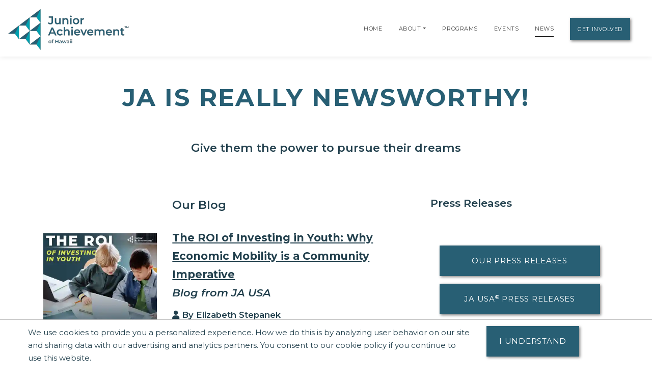

--- FILE ---
content_type: text/html;charset=UTF-8
request_url: https://hawaii.ja.org/news/index
body_size: 14847
content:
<!DOCTYPE html>

<script>console.log("language id: 1");</script>
    <html lang="en">

<!-- Begin Test Landing Page with additional Right Column -->       
    <!--[if lt IE 7]>      <html class="no-js lt-ie9 lt-ie8 lt-ie7"> <![endif]-->
<!--[if IE 7]>         <html class="no-js lt-ie9 lt-ie8"> <![endif]-->
<!--[if IE 8]>         <html class="no-js lt-ie9"> <![endif]-->
<!--[if gt IE 8]><!--> <html class="no-js"> <!--<![endif]-->
  
  
    
    
    
 <head>
  



<title>JA Is Really Newsworthy! | Junior Achievement of Hawaii</title>
<!--
<meta name="viewport" content="width=device-width, initial-scale=1.0">
<meta content="initial-scale=1, maximum-scale=1, width=device-width" name="viewport" />
-->
<meta charset="UTF-8">
<meta name="theme-color" content="#285F74"/>
  <meta name="title" content="JA Is Really Newsworthy! | Junior Achievement of Hawaii">

<meta name="application-name" content="dotCMS dotcms.com">



<meta name="lastModifiedDate" content="2019-10-03 20:28:03.0">
<meta name="viewport" content="width=device-width, initial-scale=1.0">

<meta content="" property="fb:profile_id">

<!--<meta http-equiv="Cache-Control" content="no-cache, no-store, must-revalidate" />
<meta http-equiv="Pragma" content="no-cache" />
<meta http-equiv="Expires" content="0" /> -->
<meta http-equiv = "content-language" content = "en">
<meta name="p:domain_verify" content="ae50ef2b85d4460785bac1c0bd603417"/>
<meta name="google-site-verification" content="xPEa53xx_3NUsXTv1tGL8VqyOvyl3lg0eznL0BF9IRg" />



<!-- OG Tags --> 
<!-- replace with correct logo path -->
<!--<meta property="og:image" content="" />-->
<meta content="en_US" property="og:locale">
<meta content="Junior Achievement of Hawaii" property="og:site_name"> 


    <meta name="description" content="Stay updated with thought leadership, industry trends, and JA media news. Discover how Junior Achievement of Hawaii is a thought leader in the k-12 life-preparation industry!">
    <meta name="keywords" content="">
    <meta property="og:image" content="https://hawaii.ja.org/contentAsset/image/a0b9b905-94d0-460e-959b-5dce85d4f2a5/hostThumbnail/filter/Resize/resize_w/400"/>
    <meta property="og:url" content="https://hawaii.ja.org/news/index" />
          <meta property="og:title"            content="JA Is Really Newsworthy! | Junior Achievement of Hawaii" />
    <meta property="og:type"             content="website" />
<meta property="og:description"      content="Stay updated with thought leadership, industry trends, and JA media news. Discover how Junior Achievement of Hawaii is a thought leader in the k-12 life-preparation industry!" />
<meta name="author"                  content="Junior Achievement of Hawaii" />
<!-- /OG Tags-->


    <!-- Google Analytics: Set your site's ID in the host verable. -->


    
<!-- Google Analytics -->
<script>
window.ga=window.ga||function(){(ga.q=ga.q||[]).push(arguments)};ga.l=+new Date;
ga('create', 'UA-42537507-6', 'auto');
ga('send', 'pageview');
</script>
<script async src='https://www.google-analytics.com/analytics.js'></script>
<!-- End Google Analytics -->

<!-- Clarity Code -->

<!-- Global site tag (gtag.js) - Google Analytics -->
<script async src="https://www.googletagmanager.com/gtag/js?id=G-GMTEH6KY8P"></script>
<script>
  window.dataLayer = window.dataLayer || [];
  function gtag(){window.dataLayer.push(arguments);}
  gtag('js', new Date());

  gtag('config', 'G-GMTEH6KY8P');
</script>





<link rel="shortcut icon" rel="preload" href="https://global.ja.org/application/themes/ja-2022/images/favicon.ico" type="image/x-icon">

<link rel="stylesheet" rel="preload" href="https://fonts.googleapis.com/css2?family=Montserrat:ital,wght@0,100;0,200;0,300;0,400;0,500;0,600;0,700;0,800;0,900;1,100;1,200;1,300;1,400;1,500;1,600;1,700;1,800;1,900&display=swap">
<link rel="stylesheet" rel="preload" href="https://fonts.googleapis.com/css?family=Open+Sans:300italic,400italic,600italic,700italic,800italic,400,300,600,700,800&display=swap"> 


<link rel="stylesheet" rel="preload" href="https://global.ja.org/application/themes/ja-2022/css/animate.min.css">
<link rel="stylesheet" rel="preload" href="https://global.ja.org/application/themes/ja-2022/css/font-awesome.min.css">
<link rel="stylesheet" rel="preload" href="https://global.ja.org/application/themes/ja-2022/css/bootstrap.min.css">
<link rel="stylesheet" rel="preload" href="https://global.ja.org/application/themes/ja-2022/css/main.css">


<!-- Load jQuery from Google CDN -->
<!--<script src="https://global.ja.org/application/themes/ja-2022/js/font-awesome.min.js"></script>-->
<script src="https://global.ja.org/application/themes/ja-2022/js/jquery-3.6.0.min.js"></script>

<script src="https://global.ja.org/application/themes/ja-2022/js/bootstrap.min.js"></script>
<script src="https://global.ja.org/application/themes/ja-2022/js/ical.js"></script>
<script src="https://global.ja.org/application/themes/ja-2022/js/cookie.js"></script>
<script src="https://global.ja.org/application/themes/ja-2022/js/jquery.inview.min.js"></script>

        
    <!-- MAIN SCRIPT
    ================================= -->
    <script src="https://global.ja.org/application/themes/ja-2022/js/script.js"></script>














<!-- Google Tag Manager -->
<script>
(function(w,d,s,l,i){w[l]=w[l]||[];w[l].push({'gtm.start':
new Date().getTime(),event:'gtm.js'});var f=d.getElementsByTagName(s)[0],
j=d.createElement(s),dl=l!='dataLayer'?'&l='+l:'';j.async=true;j.src=
'https://www.googletagmanager.com/gtm.js?id='+i+dl;f.parentNode.insertBefore(j,f);
})(window,document,'script','dataLayer','GTM-5PN55C2');
</script>
<!-- End Google Tag Manager -->


  
 </head>
 <body>
  <div id="resp-template" name="globalContainer">
   <div id="hd-template">
    <a class="skipNav" href="#main" tabindex="0"/>Skip Navigation</a>

          

<style>
.skipNav {
  position:absolute;
  top:-1000px;
  padding:10px 50px;
  font-size:24px;
  background:black;
  color:white !important;
}
.skipNav:focus,
.skipNav:hover,
.skipNav:active {
  top:0;
  left:0; 
  z-index:999999;
}  
</style>      


<nav class="navbar navbar-expand-lg navbar-light fixed-top">
            <a class="navbar-brand" href="https://hawaii.ja.org" style="padding-top: .5125rem;" title="Go to home page for Junior Achievement of Hawaii">
              <script>
                $(document).ready(function() {
                  var logoWidth = $("#navbar-logo").width();
                  $("#navbar-logo").attr("width",logoWidth);
                });
              </script>
              <img id="navbar-logo" src="/contentAsset/image/a0b9b905-94d0-460e-959b-5dce85d4f2a5/hostThumbnail/filter/Resize/resize_h/80" height="80px" alt="Junior Achievement of Hawaii logo"/>
            </a>
        <button class="navbar-toggler" type="button" data-toggle="collapse" data-target="#navbarNavDropdown"
            aria-controls="navbarNavDropdown" aria-expanded="false" aria-label="Show the Navigation for reduced monitor size">
            <span class="navbar-toggler-icon"></span>
        </button>
        <!-- get pages from top nav -->        
    <span class="sr-only">Page Navigation:</span>
                <div class="collapse navbar-collapse" id="navbarNavDropdown">
        <ul class="navbar-nav ml-auto">

                       <li class="nav-item"><a class="nav-link" title="Go to Home page" href="/index">Home</a></li>
                    
                    
                    
                              
                    

                                                                                                                                                                                                                                                                                                                                                                                                                                                                                                                                                                                                                                                                                                                                                                                                                                                                                                                                                                                                                                                                                                                                                                                                                                                                                                                                                                                                                                                                                                                                                                                                                                                                                                                                                                                                                                                                                                                                                                                                                                                                                                                                                                                                                                                                                                                                                                                                                                                                                                                                                                                                                                                                                                                                                                                                                                                                                                                                                                                                                                                                                                                                                                                                                                                                                                                                                                                                                                                                                                                                                                                                                                                                                                                                                                                                                                                                                                                                                                                                                                                                                                                                                                                                                                                                                                                                                                                                                                                                                                                                                                                                                                                                                                                                                                                                                                                                                                                                                                                                                                                                                                                                                                                                                                                                                                                                                                                                                                                                                                                                                                                                                                                                                                                                                                                                                                                                                                                                                                                                                                                                                                                                                                                                                                                                                                                                                                                                                                                                                                                                                                                                                                                                                                                                                                                                                                                                                                                                                                                                                                                                                                                                                                                                                                                                                                                                                                                                                                                                                                                                                                                                                                                                                                                                                                                                                                                                                                                                                                                                                                                                                                                                                                                                                                                                                                                                                                                                                                                                                                                                                                                                                                                                                                                                                                                                                                                                                                                                                                                                                                                                                                                                                                                                                                                                                                                                                                                                                                                                                                                                                                                                                                                                                                                                                                                                                                                                                                                                                                                                                                                                                                                                                                                                                                                                                                                                                                                                                                                                                                                                                                                                                                                                                                                                                                                                                                                                                                                                                                                                                                                                                                                                                                                                                                                                                                                                                                                                                                                                                                                                                                                                                                                                                                                                                                                                                                                                                                                                                                                                                                                                                                                                                                                                                                                                                                                                                                                                                                                                                                                                                                                                                                                                                                                                                                                                                                                                                                                                                                                                                                                                                                                                                                                                                                                                
          
                    
                    
          <!-- if children -->
          
                                        
                                        
                              
                                                              
                                        
                                        
          
                    
          
          <li id="navabout" class="nav-item dropdown"> 
            <!-- parent menu --> 
            <a class="nav-link" title="Go to About page" aria-haspopup="true" href="/about/index">About</a> 
                        <a class="nav-link dropdown-toggle" title="Expand the menu to show related About pages" href="/about/index" id="AboutDropdown" role="button" data-toggle="dropdown" aria-haspopup="true" aria-expanded="false"></a>
            <div class="dropdown-menu"> 
                                                                      
                                                                                                                                            
              <!-- leadership size is: 1 -->
                              <a class="dropdown-item" title="Go to Leadership page" href="/about/leadership">Leadership</a> 
                                            <a class="dropdown-item" title="Go to Staff page" href="/about/staff">Staff</a> 
                            <!-- board size is: 20 -->
                              <a class="dropdown-item" title="Go to Board page" href="/about/board">Boards</a> 
                                            <a class="dropdown-item" title="Go to our laureate listing page" href="/about/our-laureates">Our Laureates</a> 
                                                                                                                                    <a class="dropdown-item" title="Go to our DEI Statement page" href="/our-commitment/our-commitment-to-diversity-equity-and-inclusion">DEI Statement</a>
                                            </div>
                        </li>
          <!-- if children -->
          <li id="navprograms" class="nav-item"> 
            <!-- parent menu --> 
            <a class="nav-link" title="Go to Programs page" href="/programs/index">Programs</a>
          </li>
          
            
                        
                                  
          
                                                            
                                                                                      
                                                                                         
                                                                                      
                                                                                         
                                                                                      
                                                                 

                  <!-- if children -->
          <li id="navevents" class="nav-item dropdown"> 
            <!-- parent menu --> 
            <a class="nav-link" title="Go to Events page" href="/events/index">Events</a>
                          </li>
          <!-- if children -->

                    
                                                                                                                                                                                                                                                                                                                                                                                                                                                                                                                                                                                                                                                                                                                                                                                                                                                                                                                                                                                                                                                                                                                                                                                                                                                                                                                                                                                                                                                                                                                                                                                          
          <li id="navnews" class="nav-item dropdown"> 
            <!-- parent menu --> 
            
            <a class="nav-link" title="Go to News page" href="/news/index">News</a>
            <div class="dropdown-menu"> </div>
          </li>
          <!-- if children -->
                    
          <!-- if children -->
          <li class="nav-item dropdown"> 
            <!-- parent menu --> 
                          <a class="nav-link btn btn-primary external" title="Go to Get Involved page" href="/get-involved/index">Get Involved</a>
                        <div class="dropdown-menu"> </div>
          </li>
          <!-- if children --> 
          <!-- if no children -->
        </ul>
        </div>

    <span class="sr-only">End of page navigation.</span>

    </nav>

     <!-- end of dotcache -->

        
    
<script type="application/ld+json">
    {
      "@context": "https://schema.org",
      "@type": "Organization",
      "name": "Junior Achievement of Hawaii",
      "url": "https://hawaii.ja.org",
      "logo": "https://hawaii.ja.org/contentAsset/image/a0b9b905-94d0-460e-959b-5dce85d4f2a5/hostThumbnail/filter/Resize/resize_h/112"
    }
</script>

<script>
$(".skipNav").keypress(function(e) {
  if(e.which == "13" || e.which == "32") { //enter or space keys
    $("main a").first().focus();
  }
  console.log(e.which);
});
</script>

<script>
var path = window.location.pathname;

if(path.startsWith("/about")) {
  $("#navabout").addClass("active");
}
if(path.startsWith("/programs")) {
  $("#navprograms").addClass("active");
}
if(path.startsWith("/events")) {
  $("#navevents").addClass("active"); 
}
if(path.startsWith("/news")) {
  $("#navnews").addClass("active");
}
</script>   </div>
   <main id="main">
   <div id="bd-template">
    <div id="yui-main-template">
        <script>console.log("request uri: /news/index");</script>
                <div class="container mb-3">
           <h1 class="page-heading text-center">JA Is Really Newsworthy!</h1>
                        <h2 class="text-center">Give them the power to pursue their dreams</h2>
                              </div> 
                
        

     <div class="yui-b-template" id="splitBody0">
           </div>
     
     <section class="section">
         <div class="container">
          <div class="row">
           <div class="col-md-8">
            




<!-- determine category from the url -->


                                                                                                                                                                                                                                                                                                                                                                                                                                                                                                                                                



<!--<section class="section" style="padding-top:0">-->




<script>

console.log("parent identifier: ");

</script>


<div class="row">
    <div class="col-xs-12 col-md-4"></div>
    <div class="col-xs-12 col-md-8">
      <h2>Our Blog</h2>
    </div>
</div>

   <div class="row article">
        <div class="col-xs-12 col-md-4">
                                 
                                                         <img loading="lazy" alt="ROI of Investing in Youth" src="/dA/b55ccae625/400w/20q">
                                     
                                        <div class="article-header" style="background-image: url('/contentAsset/image/b55ccae625c17e1a6a665eb45b7fd9b3/blogImage/filter/Resize,Jpeg/resize_w/400/jpeg_q/20')"></div>
                           </div>
        <div class="col-xs-12 col-md-8"> 
                                                        <h3>
                                                                                                   <a href="https://jausa.ja.org/news/blog/the-roi-of-investing-in-youth-why-economic-mobility-is-a-community-imperative" target="_blank" title="Read our blog titled: The ROI of Investing in Youth: Why Economic Mobility is a Community Imperative on website JA USA (Opens new window)">The ROI of Investing in Youth: Why Economic Mobility is a Community Imperative</a><br/><em>Blog from JA USA</em>
                                                                                            </h3>
                                            <h4 class="mb-0"><i class="fas fa-user"></i>&nbsp;By Elizabeth Stepanek</h4>
                                                                                        <div class="entry-date"><i class="fas fa-calendar-alt"></i>&nbsp;Thursday, 13 Nov 2025</div>
                                            <h4 class="small">Corporate Responsibility</h4>
                                            

                                                                                        

                                            <p>When we talk about “return on investment,” our minds often jump to balance sheets, bottom lines, and quarterly reports. But what if the greatest ROI isn’t financial in the short term but social, economic, and generational in the long...</p>
                                        </div>
   </div>

     <div class="row article">
        <div class="col-xs-12 col-md-4">
                                 
                                                         <img loading="lazy" alt="The Future of Work" src="/dA/78f8e813cd/400w/20q">
                                     
                                        <div class="article-header" style="background-image: url('/contentAsset/image/78f8e813cdf5aeb1224d8cce706ce066/blogImage/filter/Resize,Jpeg/resize_w/400/jpeg_q/20')"></div>
                           </div>
        <div class="col-xs-12 col-md-8"> 
                                                        <h3>
                                                                                                   <a href="https://jausa.ja.org/news/blog/gen-z-s-career-confidence-vs-future-challenges-what-today-s-teens-really-think-about-work-ai-and-education" target="_blank" title="Read our blog titled: Gen Z's Career Confidence vs. Future Challenges: What Today’s Teens Really Think About Work, AI, and Education on website JA USA (Opens new window)">Gen Z's Career Confidence vs. Future Challenges: What Today’s Teens Really Think About Work, AI, and Education</a><br/><em>Blog from JA USA</em>
                                                                                            </h3>
                                            <h4 class="mb-0"><i class="fas fa-user"></i>&nbsp;By Elizabeth Stepanek</h4>
                                                                                        <div class="entry-date"><i class="fas fa-calendar-alt"></i>&nbsp;Monday, 29 Sep 2025</div>
                                            <h4 class="small">Work Readiness</h4>
                                            

                                                                                        

                                            <p>As American teens stand on the brink of adulthood, they're navigating a rapidly changing world — one shaped by artificial intelligence, shifting views on higher education, and increasing financial pressure. But according to new research from Junior Achievement USA and Citizens, despite these mounting challenges, today’s teens are still remarkably optimistic about the...</p>
                                        </div>
   </div>

     <div class="row article">
        <div class="col-xs-12 col-md-4">
                                 
                                                         <img loading="lazy" alt="Students with Teacher" src="/dA/fb311e5d7d/400w/20q">
                                     
                                        <div class="article-header" style="background-image: url('/contentAsset/image/fb311e5d7dab648cc8e1005a4c581ca8/blogImage/filter/Resize,Jpeg/resize_w/400/jpeg_q/20')"></div>
                           </div>
        <div class="col-xs-12 col-md-8"> 
                                                        <h3>
                                                                                                   <a href="https://jausa.ja.org/news/blog/students-are-asking-why-are-we-learning-this-and-that-s-a-good-thing" target="_blank" title="Read our blog titled: Students Are Asking: “Why Are We Learning This?”— And That’s a Good Thing on website JA USA (Opens new window)">Students Are Asking: “Why Are We Learning This?”— And That’s a Good Thing</a><br/><em>Blog from JA USA</em>
                                                                                            </h3>
                                            <h4 class="mb-0"><i class="fas fa-user"></i>&nbsp;By Elizabeth Stepanek</h4>
                                                                                        <div class="entry-date"><i class="fas fa-calendar-alt"></i>&nbsp;Thursday, 21 Aug 2025</div>
                                            <h4 class="small">Corporate Responsibility</h4>
                                            

                                                                                        

                                            <p>If you've spent time in a classroom recently, you've probably heard a student ask: <BR>
“Why are we learning this?” <BR>
<BR>
At first, it might sound like defiance or disinterest. But in reality, it’s one of the most important questions a student can ask—because it signals a desire for meaning, relevance, and connection. And in today’s world, those elements are essential to authentic learning. <BR>
<BR>
The good...</p>
                                        </div>
   </div>

     <div class="row article">
        <div class="col-xs-12 col-md-4">
                                 
                                                         <img loading="lazy" alt="Back to School Survey" src="/dA/b164e7445f/400w/20q">
                                     
                                        <div class="article-header" style="background-image: url('/contentAsset/image/b164e7445fed1b54deff7fd77a2730f8/blogImage/filter/Resize,Jpeg/resize_w/400/jpeg_q/20')"></div>
                           </div>
        <div class="col-xs-12 col-md-8"> 
                                                        <h3>
                                                                                                   <a href="https://jausa.ja.org/news/blog/back-to-school-are-teens-being-left-behind-on-ai" target="_blank" title="Read our blog titled: Back to School:  Are Teens Being Left Behind on AI? on website JA USA (Opens new window)">Back to School:  Are Teens Being Left Behind on AI?</a><br/><em>Blog from JA USA</em>
                                                                                            </h3>
                                            <h4 class="mb-0"><i class="fas fa-user"></i>&nbsp;By Elizabeth Stepanek</h4>
                                                                                        <div class="entry-date"><i class="fas fa-calendar-alt"></i>&nbsp;Tuesday, 12 Aug 2025</div>
                                            <h4 class="small">Corporate Responsibility</h4>
                                            

                                                                                        

                                            <p>As students head back to the classroom this fall, new insights from Junior Achievement reveal a growing disconnect between the skills today’s teens need and what they’re learning in school. In a recent national survey conducted by Big Village for Junior Achievement, 64% of teens (ages 13–17) said they are not using AI as a learning tool at school. This comes at a time when AI is rapidly reshaping...</p>
                                        </div>
   </div>

     <div class="row article">
        <div class="col-xs-12 col-md-4">
                                 
                                                         <img loading="lazy" alt="Kid's Learning" src="/dA/5caa2f5c80/400w/20q">
                                     
                                        <div class="article-header" style="background-image: url('/contentAsset/image/5caa2f5c80040178607ee657ee2ff11e/blogImage/filter/Resize,Jpeg/resize_w/400/jpeg_q/20')"></div>
                           </div>
        <div class="col-xs-12 col-md-8"> 
                                                        <h3>
                                                                                                   <a href="https://jausa.ja.org/news/blog/unlocking-the-power-of-experiential-learning-preparing-students-for-the-future-of-work" target="_blank" title="Read our blog titled: Unlocking the Power of Experiential Learning: Preparing Students for the Future of Work on website JA USA (Opens new window)">Unlocking the Power of Experiential Learning: Preparing Students for the Future of Work</a><br/><em>Blog from JA USA</em>
                                                                                            </h3>
                                            <h4 class="mb-0"><i class="fas fa-user"></i>&nbsp;By Elizabeth Stepanek</h4>
                                                                                        <div class="entry-date"><i class="fas fa-calendar-alt"></i>&nbsp;Thursday, 07 Aug 2025</div>
                                            <h4 class="small">Work Readiness</h4>
                                            

                                                                                        

                                            <p>In today’s rapidly evolving workforce, traditional classroom instruction alone is no longer enough. Employers increasingly seek individuals with not just technical knowledge, but also adaptability, critical thinking, collaboration, and real-world problem-solving skills. This is where experiential learning steps in, and why Junior Achievement (JA) plays a vital role in reshaping how young people...</p>
                                        </div>
   </div>

     <div class="row article">
        <div class="col-xs-12 col-md-4">
                                 
                                                         <img loading="lazy" alt="JA Workforce Student" src="/dA/74bdc203d5/400w/20q">
                                     
                                        <div class="article-header" style="background-image: url('/contentAsset/image/74bdc203d5c304fa7d8c22fff123311a/blogImage/filter/Resize,Jpeg/resize_w/400/jpeg_q/20')"></div>
                           </div>
        <div class="col-xs-12 col-md-8"> 
                                                        <h3>
                                                                                                   <a href="https://jausa.ja.org/news/blog/ja-workforce-with-state-farm" target="_blank" title="Read our blog titled: JA Workforce with State Farm on website JA USA (Opens new window)">JA Workforce with State Farm</a><br/><em>Blog from JA USA</em>
                                                                                            </h3>
                                            <h4 class="mb-0"><i class="fas fa-user"></i>&nbsp;By Elizabeth Stepanek</h4>
                                                                                        <div class="entry-date"><i class="fas fa-calendar-alt"></i>&nbsp;Monday, 14 Jul 2025</div>
                                            <h4 class="small">Work Readiness</h4>
                                            

                                                                                        

                                            <p>Starting a career can be daunting, especially when faced with crucial decisions and additional challenges such as growing up in foster care, single parenting, or other significant life hurdles. In these situations, support becomes even more...</p>
                                        </div>
   </div>

     <div class="row article">
        <div class="col-xs-12 col-md-4">
                                 
                                                         <img loading="lazy" alt="Future Bound Stock Mkt Challenge" src="/dA/147637d86f/400w/20q">
                                     
                                        <div class="article-header" style="background-image: url('/contentAsset/image/147637d86fd98e1c5253085b628ced44/blogImage/filter/Resize,Jpeg/resize_w/400/jpeg_q/20')"></div>
                           </div>
        <div class="col-xs-12 col-md-8"> 
                                                        <h3>
                                                                                                   <a href="https://jausa.ja.org/news/blog/2025-future-bound-by-junior-achievement" target="_blank" title="Read our blog titled: 2025 Future Bound by Junior Achievement on website JA USA (Opens new window)">2025 Future Bound by Junior Achievement</a><br/><em>Blog from JA USA</em>
                                                                                            </h3>
                                            <h4 class="mb-0"><i class="fas fa-user"></i>&nbsp;By Elizabeth Stepanek</h4>
                                                                                        <div class="entry-date"><i class="fas fa-calendar-alt"></i>&nbsp;Wednesday, 18 Jun 2025</div>
                                            <h4 class="small">Entrepreneurship</h4>
                                            

                                                                                        

                                            <p>From June 8–11, the brightest young minds in entrepreneurship gathered in Atlanta, Georgia, for the inaugural Future BoundTM by Junior Achievement. This dynamic event brought together high school students from across the United States to showcase their innovative projects, demonstrate business acumen, and compete for national recognition for their outstanding achievements. A true celebration of...</p>
                                        </div>
   </div>

     <div class="row article">
        <div class="col-xs-12 col-md-4">
                                 
                                                         <img loading="lazy" alt="JA Students using computer for lessons" src="/dA/45421f19d9/400w/20q">
                                     
                                        <div class="article-header" style="background-image: url('/contentAsset/image/45421f19d97ca296e6a66797c61a1835/blogImage/filter/Resize,Jpeg/resize_w/400/jpeg_q/20')"></div>
                           </div>
        <div class="col-xs-12 col-md-8"> 
                                                        <h3>
                                                                                                   <a href="https://jausa.ja.org/news/blog/top-5-skills-every-young-entrepreneur-should-build-now" target="_blank" title="Read our blog titled: Top 5 Skills Every Young Entrepreneur Should Build Now on website JA USA (Opens new window)">Top 5 Skills Every Young Entrepreneur Should Build Now</a><br/><em>Blog from JA USA</em>
                                                                                            </h3>
                                            <h4 class="mb-0"><i class="fas fa-user"></i>&nbsp;By Elizabeth Stepanek</h4>
                                                                                        <div class="entry-date"><i class="fas fa-calendar-alt"></i>&nbsp;Monday, 12 May 2025</div>
                                            <h4 class="small">Entrepreneurship</h4>
                                            

                                                                                        

                                            <p>Whether you're dreaming of starting your own business or just want to think more like a boss, building the right skill set is key. From navigating challenges to managing money, the most successful entrepreneurs are constantly learning, adapting, and...</p>
                                        </div>
   </div>

     <div class="row article">
        <div class="col-xs-12 col-md-4">
                                 
                                                         <img loading="lazy" alt="Teacher and student for financial literacy month" src="/dA/f7219a2d0a/400w/20q">
                                     
                                        <div class="article-header" style="background-image: url('/contentAsset/image/f7219a2d0a245c960ed93ab3fc238c00/blogImage/filter/Resize,Jpeg/resize_w/400/jpeg_q/20')"></div>
                           </div>
        <div class="col-xs-12 col-md-8"> 
                                                        <h3>
                                                                                                   <a href="https://jausa.ja.org/news/blog/building-a-strong-financial-foundation-equipping-teens-for-a-brighter-tomorrow" target="_blank" title="Read our blog titled: Building a Strong Financial Foundation: Equipping Teens for a Brighter Tomorrow on website JA USA (Opens new window)">Building a Strong Financial Foundation: Equipping Teens for a Brighter Tomorrow</a><br/><em>Blog from JA USA</em>
                                                                                            </h3>
                                            <h4 class="mb-0"><i class="fas fa-user"></i>&nbsp;By Elizabeth Stepanek</h4>
                                                                                        <div class="entry-date"><i class="fas fa-calendar-alt"></i>&nbsp;Wednesday, 16 Apr 2025</div>
                                            <h4 class="small">Financial Literacy</h4>
                                            

                                                                                        

                                            <p>In honor of Financial Literacy Month, we explore the challenges teens face in today’s fast-paced and ever-changing world and emphasize the vital role financial education plays in shaping a more secure and promising...</p>
                                        </div>
   </div>

     <div class="row article">
        <div class="col-xs-12 col-md-4">
                                 
                                                         <img loading="lazy" alt="A volunteer helping two students in the classroom." src="/dA/6f8bc30e99/400w/20q">
                                     
                                        <div class="article-header" style="background-image: url('/contentAsset/image/6f8bc30e99a745fd4156c33a8eab5396/blogImage/filter/Resize,Jpeg/resize_w/400/jpeg_q/20')"></div>
                           </div>
        <div class="col-xs-12 col-md-8"> 
                                                        <h3>
                                                                                                   <a href="https://jausa.ja.org/news/blog/teens-want-financial-literacy-education-but-many-schools-don-t-offer-it" target="_blank" title="Read our blog titled: Teens Want Financial Literacy Education, But Many Schools Don’t Offer It on website JA USA (Opens new window)">Teens Want Financial Literacy Education, But Many Schools Don’t Offer It</a><br/><em>Blog from JA USA</em>
                                                                                            </h3>
                                            <h4 class="mb-0"><i class="fas fa-user"></i>&nbsp;By Kelsey Matzinger</h4>
                                                                                        <div class="entry-date"><i class="fas fa-calendar-alt"></i>&nbsp;Tuesday, 06 Aug 2024</div>
                                            <h4 class="small">Financial Literacy</h4>
                                            

                                                                                        

                                            <p>While the demand for financial literacy education is high among teens, the availability of such courses is disappointingly low. Junior Achievement continues to bridge this gap by offering comprehensive programs that equip students with essential life...</p>
                                        </div>
   </div>

   <!-- end for loop -->
 <!-- end the isCategory if -->




 <!-- end the isCategory if -->



<style>
.paginationLink {
  margin:0 2px;
}
</style>

<div style="text-align:right;">
    <br/><br/>
    <p style="margin-bottom:0;">Page 1 of 5 (44 results)</p>
                        1
          <a class="paginationLink" title="Page 2" href="/news/index?page=2">2</a>
              <a class="paginationLink" title="Page 3" href="/news/index?page=3">3</a>
              <a class="paginationLink" title="Page 4" href="/news/index?page=4">4</a>
              <a class="paginationLink" title="Page 5" href="/news/index?page=5">5</a>
              <a class="paginationLink" title="Page 5" href="/news/index?page=5">>></a>
    </div>
<!-- </section> -->           </div>
           <div class="col-md-4">
            <!-- check for parent offices -->



  

  

  

  

  

  

  

  

  

  

  

  

  

  

  

  

  

  

  

  

  

  

  

  

  

  

  

  

  

  

  

  

  

  

  

  

  

  

  

  

  

  

  

  

  

  

  

  

  

  

  

  

  

  

  

  

  

  

  

  

  

  

  

  

  

  

  

  

  

  

  

  

  

  

  

  

  

  

  

  

  

  

  

  

  

  

  

  

  

  

  

  

  

  

  

  

  

  

  

  

  

  

  

  

  

  

  

  

  

  

  

  

  

  

  

  

  

  

  

  

  

  

  

  

  

  

  

  

  

  

  

  

  

  

  

  

  

  

  

  

  

  

  

  

  

  

  

  

  

  

  

  

  

  

  

  

  

  

  

  

  

  

  
    
  

  

  

  

  

  

  

  

  

  

  

  

  

  

  

  

  

  

  

  

  

  

  

  

  

  

  

  

  

  

  

  

  

  

  

  

  

  

  

  

  

  

  

  

  

  

  

  

  

  

  

  

  

  

  

  

  

  

  

  

  

  

  

  

  

  

  

  

  

  

  

  

  

  

  

  

  

  

  

  

  

  

  

  

  

  

  

  

  

  

  

  

  

  

  

  

  

  

  

  

  

  

  

  

  

  

  

  

  

  

  

  

  

  

  

  

  

  

  

  

  

  

  

  

  

  

  

  

  

  

  

  

  

  

  

  

  

  

  

  

  

  

  

  

  

  

  

  

  

  

  

  

  

  

  

  

  

  

  

  

  

  

  

  

  

  

  

  

  

  

  

  

  

  

  

  

  

  

  

  

  

  

  

  

  

  

  

  

  

  

  

  

  

  

  

  

  

  

  

  

  

  

  

  

  

  

  

  

  

  

  

  

  

  

  

  

  

  

  

  

<!-- check for press releases -->



  <h3>Press Releases</h3> 
  <p class="hero-buttons text-center"> 
      <a class="btn btn-lg btn-primary" href="/news/press-releases" style="width:90%">Our Press Releases</a>
        <a class="btn btn-lg btn-primary" target="_blank" title="Go to JA USA press releases (Opens new window)" href="https://www.juniorachievement.org/web/ja-usa/press-releases" style="width:90%">JA USA<sup>®</sup> Press Releases</a>
  </p> <br>

<!-- check for critical issues -->
<h3>Thought Leadership Content</h3> 
<p class="hero-buttons text-center"> 
<a class="btn btn-lg btn-primary" href="/news/critical-issues" style="width:90%">JA USA<sup>®</sup> Thought Leadership Content</a>
</p> <br>


<!-- check for newsletters -->


<!-- check for stories -->



<!-- check for facebook connection -->


      
    
    
    
      
    
<div id="fb-root">
	&nbsp;</div>
<script>(function(d, s, id) {
	  var js, fjs = d.getElementsByTagName(s)[0];
	  if (d.getElementById(id)) return;
	  js = d.createElement(s); js.id = id;
	  js.src = 'https://connect.facebook.net/en_US/sdk.js#xfbml=1&version=v3.1';
	  fjs.parentNode.insertBefore(js, fjs);
	}(document, 'script', 'facebook-jssdk'));</script>



 <h3>Facebook</h3>
 <div class="fb-page" data-adapt-container-width="true" data-height="900" data-hide-cover="false" data-href="https://www.facebook.com/JAHawaii/" data-show-facepile="true" data-small-header="false" data-tabs="timeline">
	<blockquote cite="https://www.facebook.com/JAHawaii/" class="fb-xfbml-parse-ignore">
		<a href="https://www.facebook.com/JAHawaii/">Junior Achievement of Hawaii Facebook Page</a></blockquote>
 </div>

<!-- check for twitter connection -->
<!-- <h3>Twitter</h3>
 <p>
	<a class="twitter-timeline" data-tweet-limit="4" href="https://twitter.com/JA_Hawaii">Tweets about Junior Achievement of Hawaii</a> <script>!function (d, s, id) { var js, fjs = d.getElementsByTagName(s)[0], p = /^http:/.test(d.location) ? 'http' : 'https'; if (!d.getElementById(id)) { js = d.createElement(s); js.id = id; js.src = p + "://platform.twitter.com/widgets.js"; fjs.parentNode.insertBefore(js, fjs); } }(document, "script", "twitter-wjs");</script>
 </p>
-->           </div>
          </div>
         </div>
     </section>

     </div>
     
     
    </div>
   </div>
</main>

   <div id="ft-template">
       <!-- Start testimonial-slider -->



   
       
       
       
       
       
       
       
     
     
       
       
       
       
       
     
     
       
       
       
       
     
       
  
<section class="testimonial-slider-section section" id="testimonial-slider" style="background-color:#222;color:#ccc;">
        <div class="section-background">
                <div class="section-background-image" data-stellar-ratio="0.4">
                    <!--<img alt="" src="https://global.ja.org/application/themes/ja-2016-flat/images/backgrounds/testimonial-slider-ja.jpg" style="opacity: 0.15;" />-->
                    </div>
            </div>

        <div id="donorScroll" class="carousel slide" data-ride="carousel"  style="background-color:#fff;padding:5em;"> 

        <div class="carousel-inner"> 
                                                                                    <div class="carousel-item text-center active">
                                                <div class="row">
                                            <div class="col-md-2">
                                <a href="/donor/our-supporters" title="Learn more about how 1 Clarence T.C. Ching Foundation supports us">
                                <img loading="lazy" alt="1 Clarence T.C. Ching Foundation" class="img-responsive sponsorImage" src="/contentAsset/image/73cdfcbd1933793ab30bf51ffaf56a95/sponsorLogoColor/filter/Thumbnail,Jpeg/thumbnail_w/247/thumbnail_h/82/thumbnail_bg/255255255/jpeg_q/70" width="247" height="82"/></a>
                            </div>

                                                                                <div class="col-md-2">
                                <a href="/donor/our-supporters" title="Learn more about how 6 Pillars Marketing supports us">
                                <img loading="lazy" alt="6 Pillars Marketing" class="img-responsive sponsorImage" src="/contentAsset/image/e015908b09babfb2ac2a984eb2786a43/sponsorLogoColor/filter/Thumbnail,Jpeg/thumbnail_w/247/thumbnail_h/82/thumbnail_bg/255255255/jpeg_q/70" width="247" height="82"/></a>
                            </div>

                                                                                <div class="col-md-2">
                                <a href="/donor/our-supporters" title="Learn more about how Aloha United Way supports us">
                                <img loading="lazy" alt="Aloha United Way" class="img-responsive sponsorImage" src="/contentAsset/image/001c4d64-4149-4e03-8b36-3f396197bced/sponsorLogoColor/filter/Thumbnail,Jpeg/thumbnail_w/247/thumbnail_h/82/thumbnail_bg/255255255/jpeg_q/70" width="247" height="82"/></a>
                            </div>

                                                                                <div class="col-md-2">
                                <a href="/donor/our-supporters" title="Learn more about how American Savings Bank supports us">
                                <img loading="lazy" alt="American Savings Bank" class="img-responsive sponsorImage" src="/contentAsset/image/65af7b4a-aa69-4b75-bdd5-5c90144af65c/sponsorLogoColor/filter/Thumbnail,Jpeg/thumbnail_w/247/thumbnail_h/82/thumbnail_bg/255255255/jpeg_q/70" width="247" height="82"/></a>
                            </div>

                                                                                <div class="col-md-2">
                                <a href="/donor/our-supporters" title="Learn more about how Anthology Finn Partners supports us">
                                <img loading="lazy" alt="Anthology Finn Partners" class="img-responsive sponsorImage" src="/contentAsset/image/784345fe50b14d1b32b186902ec02416/sponsorLogoColor/filter/Thumbnail,Jpeg/thumbnail_w/247/thumbnail_h/82/thumbnail_bg/255255255/jpeg_q/70" width="247" height="82"/></a>
                            </div>

                                                                                <div class="col-md-2">
                                <a href="/donor/our-supporters" title="Learn more about how Bank of Hawaii supports us">
                                <img loading="lazy" alt="Bank of Hawaii" class="img-responsive sponsorImage" src="/contentAsset/image/03eb5167-447b-44ac-8c4c-f06b3fb7b6a6/sponsorLogoColor/filter/Thumbnail,Jpeg/thumbnail_w/247/thumbnail_h/82/thumbnail_bg/255255255/jpeg_q/70" width="247" height="82"/></a>
                            </div>

                                                </div>
                    </div>
                                                                                        <div class="carousel-item text-center">
                                                <div class="row">
                                            <div class="col-md-2">
                                <a href="/donor/our-supporters" title="Learn more about how Central Pacific Bank supports us">
                                <img loading="lazy" alt="Central Pacific Bank" class="img-responsive sponsorImage" src="/contentAsset/image/6b23a3c1-6375-45e4-9a88-58e237e340e5/sponsorLogoColor/filter/Thumbnail,Jpeg/thumbnail_w/247/thumbnail_h/82/thumbnail_bg/255255255/jpeg_q/70" width="247" height="82"/></a>
                            </div>

                                                                                <div class="col-md-2">
                                <a href="/donor/our-supporters" title="Learn more about how Ernst & Young supports us">
                                <img loading="lazy" alt="Ernst & Young" class="img-responsive sponsorImage" src="/contentAsset/image/a3b647bc-ffe8-4981-98f5-b17880fc72d1/sponsorLogoColor/filter/Thumbnail,Jpeg/thumbnail_w/247/thumbnail_h/82/thumbnail_bg/255255255/jpeg_q/70" width="247" height="82"/></a>
                            </div>

                                                                                <div class="col-md-2">
                                <a href="/donor/our-supporters" title="Learn more about how Finance Factors supports us">
                                <img loading="lazy" alt="Finance Factors" class="img-responsive sponsorImage" src="/contentAsset/image/4c1c87e8-07bb-4f24-8c74-023c5a59ac9b/sponsorLogoColor/filter/Thumbnail,Jpeg/thumbnail_w/247/thumbnail_h/82/thumbnail_bg/255255255/jpeg_q/70" width="247" height="82"/></a>
                            </div>

                                                                                <div class="col-md-2">
                                <a href="/donor/our-supporters" title="Learn more about how First Hawaiian Bank supports us">
                                <img loading="lazy" alt="First Hawaiian Bank" class="img-responsive sponsorImage" src="/contentAsset/image/a2c78be2-a924-4644-80eb-05137c4ce912/sponsorLogoColor/filter/Thumbnail,Jpeg/thumbnail_w/247/thumbnail_h/82/thumbnail_bg/255255255/jpeg_q/70" width="247" height="82"/></a>
                            </div>

                                                                                <div class="col-md-2">
                                <a href="/donor/our-supporters" title="Learn more about how Hawaii Community Foundation supports us">
                                <img loading="lazy" alt="Hawaii Community Foundation" class="img-responsive sponsorImage" src="/contentAsset/image/df0b25c8-0e9a-44ff-898f-e221a3c2460e/sponsorLogoColor/filter/Thumbnail,Jpeg/thumbnail_w/247/thumbnail_h/82/thumbnail_bg/255255255/jpeg_q/70" width="247" height="82"/></a>
                            </div>

                                                                                <div class="col-md-2">
                                <a href="/donor/our-supporters" title="Learn more about how Hogan Consulting Group supports us">
                                <img loading="lazy" alt="Hogan Consulting Group" class="img-responsive sponsorImage" src="/contentAsset/image/196b6b03-e00f-478d-ace2-44efe408eea8/sponsorLogoColor/filter/Thumbnail,Jpeg/thumbnail_w/247/thumbnail_h/82/thumbnail_bg/255255255/jpeg_q/70" width="247" height="82"/></a>
                            </div>

                                                </div>
                    </div>
                                                                                        <div class="carousel-item text-center">
                                                <div class="row">
                                            <div class="col-md-2">
                                <a href="/donor/our-supporters" title="Learn more about how KPMG supports us">
                                <img loading="lazy" alt="KPMG" class="img-responsive sponsorImage" src="/contentAsset/image/37cfdd2e-2ecd-4a21-8ee8-5862fadb212b/sponsorLogoColor/filter/Thumbnail,Jpeg/thumbnail_w/247/thumbnail_h/82/thumbnail_bg/255255255/jpeg_q/70" width="247" height="82"/></a>
                            </div>

                                                                                <div class="col-md-2">
                                <a href="/donor/our-supporters" title="Learn more about how Nareit Hawaii supports us">
                                <img loading="lazy" alt="Nareit Hawaii" class="img-responsive sponsorImage" src="/contentAsset/image/667d2e273f5d6614a1cbfbe5af7b578d/sponsorLogoColor/filter/Thumbnail,Jpeg/thumbnail_w/247/thumbnail_h/82/thumbnail_bg/255255255/jpeg_q/70" width="247" height="82"/></a>
                            </div>

                                                                                <div class="col-md-2">
                                <a href="/donor/our-supporters" title="Learn more about how Outrigger Resorts & Hotels supports us">
                                <img loading="lazy" alt="Outrigger Resorts & Hotels" class="img-responsive sponsorImage" src="/contentAsset/image/443813fbabbfd33bf8c52d6d7b83b3eb/sponsorLogoColor/filter/Thumbnail,Jpeg/thumbnail_w/247/thumbnail_h/82/thumbnail_bg/255255255/jpeg_q/70" width="247" height="82"/></a>
                            </div>

                                                                                <div class="col-md-2">
                                <a href="/donor/our-supporters" title="Learn more about how Servco supports us">
                                <img loading="lazy" alt="Servco" class="img-responsive sponsorImage" src="/contentAsset/image/45b3beec-7dec-493d-96be-6b8804a32a31/sponsorLogoColor/filter/Thumbnail,Jpeg/thumbnail_w/247/thumbnail_h/82/thumbnail_bg/255255255/jpeg_q/70" width="247" height="82"/></a>
                            </div>

                                                                                <div class="col-md-2">
                                <a href="/donor/our-supporters" title="Learn more about how University of Hawaii at Manoa Shidler College of Business supports us">
                                <img loading="lazy" alt="University of Hawaii at Manoa Shidler College of Business" class="img-responsive sponsorImage" src="/contentAsset/image/d5632dc14b1b93252d5699db5da098b4/sponsorLogoColor/filter/Thumbnail,Jpeg/thumbnail_w/247/thumbnail_h/82/thumbnail_bg/255255255/jpeg_q/70" width="247" height="82"/></a>
                            </div>

                                            </div>
    </div>


</section>
<style>
    .carousel-indicators li {
        width: 10px;
        height: 10px;
        border-radius: 5px;
    }

    .carousel-inner {
        text-align: center;
        display: block;
        clear: both;
        /*margin-bottom: 5em;
        padding-bottom: 4em;*/
    }
</style>
<script>$('#donorScroll').carousel({
        interval: 4000
    });
    $('#testimonials').carousel({
        interval: 4000
    });</script>
                                                                                                                                                                                                                                                                                                                                                                                                                                                                                                                                                                                                                                                                                                                                                                                                                                                                                                                                                                                                                                                                                                                                                                                                                                                                                                                                                                                                                                                                                                                                                                                                                                                                                                                                                                                                                                                                                                                                                                                                                                                                                                                                                                                                                                                                                                                                                                                                                                                                                                                                                                                                                                                                                                                                                                                                                                                                                                                                                                                                                                                                                                                                                                                                                                                                                                                                                                                                                                                                                                                                                                                                                                                                                                                                                                                                                                                                                                                                                                                  
<style>
  #mapid { 
     position: absolute!important;
     width: 100%;
     height: 100%;
     top: 0;
     left: 0;
    }
    
</style>

<script>
console.log("company name: Junior Achievement of Hawaii, Inc.");
console.log("company latitude: 21.287863299999998");
console.log("company longitude: -157.83365252184063");
</script>


  <link rel="stylesheet" href="https://global.ja.org/application/themes/ja-2022/css/leaflet.css"/>   
  <script src="https://global.ja.org/application/themes/ja-2022/js/leaflet.js"></script>
  
<section id="contact-maps" class="contact-maps-section section">
  <div class="section-background"> 
    
    <!-- MAPS BACKGROUND -->
    <div class="section-background-maps">
      <div id="mapid"></div>
      <!-- <script src="https://maps.googleapis.com/maps/api/js?key=AIzaSyCJ635a1ixkxCcVP7Ej3npk9-gXGhfJ-hw"></script> -->
      <!-- GOGGLE MAPS CONFIGURATION --> 
      <!-- ref: http://maplacejs.com/ --> 
      
      <script>/*<![CDATA[*/
      
$(document).ready(function(){
    
var screenWidth = window.innerWidth;
var longtitudeCenter = -157.83365252184063;
/* centeredLongitude = -157.83365252184063 */
if(screenWidth < 992){
longitudeCenter = -157.83365252184063;
} else {
longitudeCenter = -157.83365252184063;
}

var longtitudeLowered = 21.287863299999998;
var longtitudeLowered = 21.290863299999998;

var mymap = L.map('mapid',{scrollWheelZoom:false,keyboard:false,zoomControl:false}).setView([longtitudeLowered, longitudeCenter], 15);

if(screenWidth > 992){
  var offset = mymap.getSize().x * -0.20;
  mymap.panBy(new L.Point(-offset, 0), {animate: false});
} 

    setTimeout(function(){
    mymap.invalidateSize();
    var Esri_WorldGrayCanvas = L.tileLayer('https://server.arcgisonline.com/ArcGIS/rest/services/Canvas/World_Light_Gray_Base/MapServer/tile/{z}/{y}/{x}', {
  attribution: 'Tiles &copy; Esri &mdash; Esri, DeLorme, NAVTEQ',
  id: 'mapbox.streets',
    style: 'width:100%;height:100%'
    }).addTo(mymap);
}, 1500);

      
        
var PinIcon = L.Icon.extend({
  options: {
    iconSize:     [40, 51],
    iconAnchor:   [22, 94],
    popupAnchor:  [-3, -76]
  }
});

var jaMapPin = new PinIcon({iconUrl: '//global.ja.org/application/themes/ja-2016-flat/images/ja-map-pin.png'});
L.marker([21.287863299999998, -157.83365252184063], {icon: jaMapPin,keyboard:false}).bindPopup("Junior Achievement of Hawaii, Inc.").addTo(mymap);
      
});
/*]]>*/
</script> 
    </div>
  </div>
  <div class="container">
    <div class="contact-maps-row row">
      <div class="col-12 col-lg-7 offset-lg-5">
        <div class="contact-maps-box" data-animation="fadeIn"> 
                  <div class="row">
            <div class="col-12" role="region" aria-label="Get Involved Options">
            <p class="">Select a button below to see how you or your organization can get involved with Junior Achievement of Hawaii, Inc..</p>
            <!--<h2 style="line-height:1.4">Junior Achievement of Hawaii, Inc.</h2>-->
            <a class="btn btn-lg btn-primary" href="/donate/index" style="margin-right:25px;margin-top:10px; width:160px;">Donate</a> 
            <a class="btn btn-lg btn-primary" href="/volunteer/volunteer-now" style="margin-right:25px;margin-top:10px; width:160px;">Volunteer</a> 

                          <a class="btn btn-lg btn-primary" href="/programs/request-a-program" style="margin-top:10px; line-height:15px; width:160px;">Request A Program</a>
            
            <br/>
            <br/>
            <p><a href="/about/contact-us">Any questions? Contact us!</a></p>
            </div>

            
            
            </div>
           </div>
      </div>
    </div>
  </div>
</section>    
    
          
          
          
          
          
          
          
          
          
          
          
          
          
          
          
          
          
          
          
          
          
          
          
          
          
          
          
          
          
          
          
          
          
          
          
          
          
          
          
          
          
          
          
          
          
          
          
          
          
          
          
          
          
          
          
          
          
          
          
          
          
          
          
          
          
          
          
          
          
          
          
          
          
          
          
          
          
          
          
          
          
          
          
          
          
          
          
          
          
          
          
          
          
          
          
          
          
          
          
          
          
          
          
          
          
          
          
          
          
          
          
          
          
          
          
          
          
          
          
          
          
          
          
          
          
          
          
          
          
          
          
          
          
          
          
          
          
          
          
          
          
          
          
          
          
          
          
          
          
          
          
          
          
          
          
          
          
          
          
          
          
          
                                      
          
          
          
          
          
          
          
          
          
          
          
          
          
          
          
          
          
          
          
          
          
          
          
          
          
          
          
          
          
          
          
          
          
          
          
          
          
          
          
          
          
          
          
          
          
          
          
          
          
          
          
          
          
          
          
          
          
          
          
          
          
          
          
          
          
          
          
          
          
          
          
          
          
          
          
          
          
          
          
          
          
          
          
          
          
          
          
          
          
          
          
          
          
          
          
          
          
          
          
          
          
          
          
          
          
          
          
          
          
          
          
          
          
          
          
          
          
          
          
          
          
          
          
          
          
          
          
          
          
          
          
          
          
          
          
          
          
          
          
          
          
          
          
          
          
          
          
          
          
          
          
          
          
          
          
          
          
          
          
          
          
          
          
          
          
          
          
          
          
          
          
          
          
          
          
          
          
          
          
          
          
          
          
          
          
          
          
          
          
          
          
          
          
          
          
          
          
          
          
          
          
          
          
          
          
          
          
          
          
          
          
          
          
          
          
          
          
          
          
          





    <script>console.log("1b");</script>
    <script>console.log("parent area id: 104404");</script>
    <script>console.log("host area id: 104404");</script>

      
      <script>console.log("3");</script>
      

<script>console.log("satellite offices: 0");</script>
<script>console.log("parent offices: 1");</script>

    <script>console.log("area office: , , 104436");</script>

<section id="footer" class="footer-section section section-white"> 
  <div class="row"> 
    <div class="col-md-4 footerAddressContainer" role="region" aria-label="Contact Information">
        <!--<h2 class="footer-logo">
            <a href="https://hawaii.ja.org/"  title="Go to our homepage">
               <img src="/contentAsset/image/a0b9b905-94d0-460e-959b-5dce85d4f2a5/hostThumbnail/filter/Resize/resize_h/80" alt="Junior Achievement of Hawaii">
            </a>
          </h2>-->
                  <div class="companyName" role="region" aria-label="company name">Junior Achievement of Hawaii, Inc.<sup>®</sup></div>
         <div class="companyAddress" role="region" aria-label="company address">1888 Kalakaua Avenue, <br/>Suite C-312 <br/>Honolulu, HI 96815</div>
         
         <h2><a href="/about/contact-us" class="footer-link-padded" title="Go to our Contact Us page" role="button" aria-label="Contact Us">Contact Us</a></h2>
                     <div class="footerLink" role="region" aria-label="Phone Number"><a href='&#116;&#x65;l:&#56;&#x30;&#x38;&#x2d;286-&#x35;&#51;&#55;&#54;' class="footer-link-padded" title="Call Junior Achievement of Hawaii">&#56;&#x30;8-&#50;&#x38;&#x36;&#x2d;5376</a></div>
         
                  
         
              </div>
     <div class="footerLinksContainer row col-md-8" role="region" aria-label="Website Sections">
         <div class="col-md-4" role="region" aria-label="Volunteering and Classes">
             <h2><a href="/volunteer/index" class="footer-link-padded" title="Go to our Volunteer Opportunity page" role="button" aria-label="Volunteers">Volunteers</a></h2>
             <div class="footerLink"><a href="/volunteer/index" class="footer-link-padded" title="Go to our Volunteer Opportunity page" role="button" aria-label="Ways to Volunteer">Ways to Volunteer</a></div>
                          
                          
             
                                
                                                                                                                                                                    
         </div>

         <div class="col-md-4" role="region" aria-label="Links for Educators">
             <h2><a href="/educator/index" class="footer-link-padded" title="Go to our Educators and Parents page" role="button" aria-label="Educators and Parents">Educators and Parents</a></h2>
                          <div class="footerLink"><a href="/programs/supplements" class="footer-link-padded"  title="Go to our Program Supplements page" role="button" aria-label="Program Supplements">Program Supplements</a></div>
             <div class="footerLink"><a href="/educator/program-correlations" class="footer-link-padded"  title="Go to our Program Correlations page" role="button" aria-label="Program Correlations">Program Correlations</a></div>
                      </div>
         
        <div class="col-md-4" role="region" aria-label="Links for Partners and Donors">
             <h2><a href="/donor/index" class="footer-link-padded" role="button" aria-label="Partners">Partners</a></h2>
             <!--<a href="/donate/index" class="footer-link-padded" title="Go to our Donate Now page">Donate Now</a><br/><br/>-->
             <div class="footerLink"><a href="/donor/fundable-opportunities" class="footer-link-padded"  title="Go to our Fundable Opportunities page" role="button" aria-label="Fundable Opportunities">Fundable Opportunities</a></div>
                                       <div class="footerLink"><a href="/donor/our-supporters" class="footer-link-padded" title="Go to our Supporters page" role="button" aria-label="Our Supporters">Our Supporters</a></div>
                                                                              
                                    
                         
                      </div>

         
          <div class="col-md-4" role="region" aria-label="About us">
             <h2><a href="/about/index" class="footer-link-padded" title="Go to our About Page to learn more about Junior Achievement of Hawaii" role="button" aria-label="About">About</a></h2>
                                         <div class="footerLink"><a href="/about/leadership" class="footer-link-padded" title="Go to our Leadership Page" role="button" aria-label="Leadership">Leadership</a></div>
                                       <div class="footerLink"><a href="/about/staff" class="footer-link-padded" title="Go to our Staff Page" role="button" aria-label="Staff">Staff</a></div>
                                       <div class="footerLink"><a href="/about/board" class="footer-link-padded" title="Go to our Board Page" role="button" aria-label="Board">Board</a></div>
                                       <div class="footerLink"><a href="/news/critical-issues" class="footer-link-padded" title="Go to our JA Research Page to read our Critical Issues papers" role="button" aria-label="JA Research">JA Research</a></div>
             <div class="footerLink"><a href="/news/press-releases" class="footer-link-padded" title="Go to our Press Release page to learn what people are saying about Junior Achievement of Hawaii" role="button" aria-label="Press Releases">Press Releases</a></div>

             
             
             
             
             <div class="footerLink"><a href="/news/index" class="footer-link-padded"  title="Go to our News page" role="button" aria-label="News">News</a></div>

             
                                       
             <script>console.log("local laureates: 56");</script>
             <script>console.log("laureate page exists: true");</script>

                          <div class="footerLink"><a href="/about/our-laureates" class="footer-link-padded" role="button" aria-label="Our Laureates">Our Laureates</a></div>
                      </div>

         <div class="col-md-4" role="region" aria-label="Curriculum and Programs">
             <h2><a href="/programs/index" class="footer-link-padded"  title="Go to our Learning Experiences page" role="button" aria-label="Learning Experiences">Learning Experiences</a></h2>
             <div class="footerLink"><a href="/programs/index?gradeLevel=elementary" class="footer-link-padded" title="Go to our Elementary Programs page" role="button" aria-label="Elementary">Elementary</a></div>
             <div class="footerLink"><a href="/programs/index?gradeLevel=middle" class="footer-link-padded" title="Go to our Middle Programs page" role="button" aria-label="Middle">Middle</a></div>
             <div class="footerLink"><a href="/programs/index?gradeLevel=high" class="footer-link-padded" title="Go to our High School Programs page" role="button" aria-label="High">High</a></div>
                      </div>
         <div class="col-md-4" role="region" aria-label="Other Locations">
             <h2>Other Locations</h2>
                             <div class="footerLink"><a href="https://hawaii.ja.org" class="footer-link-padded" role="button" aria-label="Junior Achievement of Hawaii">Junior Achievement of Hawaii</a></div>
             
             <script>console.log("parentIdentifier: a0b9b905-94d0-460e-959b-5dce85d4f2a5, hostIdentifier: a0b9b905-94d0-460e-959b-5dce85d4f2a5");</script>

                                                                                                                     <div class="footerLink"><a href="https://jausa.ja.org/about/locations" class="footer-link-padded" target="_blank" title="Go to our Locations page to find a JA Area location near you">Find a JA Location</a></div>
                      </div>
     </div>
  </div>
</section>
<section id="footer2">
    <div class="container" style="margin-top:0;">
        <div class="row align-items-center" role="region" aria-label="Other Links Region">
            <div class="col-md-6 bottomLinks" role="region" aria-label="Other Links">
               <a href="/about/website-terms-and-conditions" title="Go to our Terms and Conditions page" role="button" aria-label="Go to our Terms and Conditions page">Terms and Conditions</a> | 
               <a href="/about/privacy-policy" title="Go to our Privacy Policy page" role="button" aria-label="Privacy Policy">Privacy Policy</a> |

             
                                       
                            <a href="/about/accessibility" title="Go to our Accessibility Statement page" role="button" aria-label="Accessibility Statement">Accessibility</a> |
                          
               <a href="/about/website-map" title="Go to our Website Map" role="button" aria-label="Website Map">Website Map</a> |
                              <a href="/about/ja-central" title="Go to JA Central for additional resources" role="button" aria-label="JA Central">JA Central</a>
            </div>
            <div class="col-md-6 socialFooterLinks" style="font-size:35px;text-decoration: none;" role="region" aria-label="Social Media Links">
                                                        <a class="ja-socialicon external" style="padding-right:10px;" href="https://www.facebook.com/JAHawaii/" title="Go to our Facebook webpage" role="button" aria-label="Go to our Facebook webpage in new window" target="_blank"><span class="fab fa-facebook"></span></a>
                                        <a class="ja-socialicon external" style="padding-right:10px;" href="https://www.instagram.com/ja_hawaii/" title="Go to our Instagram Webpage" role="button" aria-label="Go to our Instagram Webpage in new window" target="_blank"><span class="fab fa-instagram"></span></a>
                                        <a class="ja-socialicon external" style="padding-right:10px;" href="https://www.linkedin.com/company/jahawaii" title="Go to our LinkedIn webpage" role="button" aria-label="Go to our LinkedIn webpage in new window" target="_blank"><span class="fab fa-linkedin"></span></a>
                                        <a class="ja-socialicon external" style="padding-right:10px;" href="/news/index" title="Go to our JA in the news page to read our blogs and press releases" role="button" aria-label="Go to our JA in the news page to read our blogs and press releases in new window" target="_blank"><span class="fas fa-rss"></span></a>
                                        <a class="ja-socialicon external" style="padding-right:10px;" href="https://twitter.com/JA_Hawaii" title="Go to our Twitter webpage" role="button" aria-label="Go to our Twitter webpage in new window" target="_blank"><span class="fab fa-twitter"></span></a>
                                        <a class="ja-socialicon external" style="padding-right:10px;" href="https://www.youtube.com/channel/UCSHdQ2XdotdUOX0vNEQYCzg" title="Go to our YouTube channel" role="button" aria-label="Go to our YouTube channel in new window" target="_blank"><span class="fab fa-youtube-square"></span></a>
                            </div>
        </div>
    </div>
</section>

 <!-- end footer dotcache -->

<script>



$(".satelliteDropdown").click(function() {
    var isOpen = $(this).attr("aria-expanded");    

    if(isOpen == "true") {
        $(this).attr("aria-expanded","false");
    } else {
        $(this).attr("aria-expanded","true");
    }

    $(this).children(".satelliteDropdownMenu").toggle();
});

$(".satelliteDropdown").keypress(function(e) {
  if(e.which == "13" || e.which == "32") { //enter or space keys
    var isOpen = $(this).attr("aria-expanded");    

    if(isOpen == "true") {
        $(this).attr("aria-expanded","false");
    } else {
        $(this).attr("aria-expanded","true");
    }

    $(this).children(".satelliteDropdownMenu").toggle();
  }
});

$(".satelliteDropdownMenu > a:last-of-type").keydown(function(e) {
    if(e.which == "9") { //tab key
        var thisParent = $(this).parents(".satelliteDropdown");
        var isOpen = thisParent.attr("aria-expanded");    

        if(isOpen == "true") {
            thisParent.attr("aria-expanded","false");
        } else {
            thisParent.attr("aria-expanded","true");
        }

        thisParent.children(".satelliteDropdownMenu").toggle();
    }
});

$(".satelliteDropdownMenu > a:first-of-type").keydown(function(e) {
    if(e.which == "9" && e.shiftKey) { //shift-tab key
        var thisParent = $(this).parents(".satelliteDropdown");
        var isOpen = thisParent.attr("aria-expanded");    

        if(isOpen == "true") {
            thisParent.attr("aria-expanded","false");
        } else {
            thisParent.attr("aria-expanded","true");
        }

        thisParent.children(".satelliteDropdownMenu").toggle();
    }
});


</script>

   </div>
  <!--</div>-->


      <div id="gdprPopup">
    <div class="container">
      <div class="row">
        <div class="col-12 col-sm-8 col-md-9">
          <p id="gdprVerbiage">
                      We use cookies to provide you a personalized experience. How we do this is by analyzing user behavior on our site and sharing data with our advertising and analytics partners. You consent to our cookie policy if you continue to use this website.
                  </p>
        </div>
        <div class="col-12 col-sm-4 col-md-3">
                  <div class="btn btn-lg btn-primary" onclick="createCookie('GDPR',360);$('#gdprPopup').fadeOut();">
                      I understand
                  </div>
              </div>
      </div>
    </div>
  </div>
<script> 
$(document).ready(function () {
    //on load, check if there is a cookie that we stored
    if (readCookie("GDPR") != "true") {
      //if there is no cookie, or it is not "true", display gdpr warning
      $(document).ready(function () {
        $("#gdprPopup").fadeIn();
      });
    }
  });
</script>
<style type="text/css">
#gdprPopup {
    position: fixed;
    bottom: 0px;
    left: 0;
    z-index: 9999;
    background-color: white;
    border-top: solid 1px rgba(1, 1, 1, 0.25);
    box-shadow: 0 1px rgba(0, 0, 0, 0.1);
    width: 100%;
    padding: .33em;
    padding-top: 12px;
    display: none;
  }

  @media only screen and (max-width: 768px) {
    #gdprPopup {
      text-align: center;
    }
    #gdprPopup a {
      margin-top:.75em;
    }
    #gdprVerbiage {
      line-height:1.5;
      font-size:14px;
      margin-bottom:10px;
    }
  }

  #gdprPopup .container {
    max-width: 1200px;
  }
  </style>    
    
    <script type="text/javascript">
    adroll_adv_id = "3V62RWQ3RRG3ZMYIQXRMFY";
    adroll_pix_id = "SRSOZXMAJ5BH7GP36XISDV";

    (function () {
        var _onload = function(){
            if (document.readyState && !/loaded|complete/.test(document.readyState)){setTimeout(_onload, 10);return}
            if (!window.__adroll_loaded){__adroll_loaded=true;setTimeout(_onload, 50);return}
            var scr = document.createElement("script");
            var host = (("https:" == document.location.protocol) ? "https://s.adroll.com" : "http://a.adroll.com");
            scr.setAttribute('async', 'true');
            scr.type = "text/javascript";
            scr.src = host + "/j/roundtrip.js";
            ((document.getElementsByTagName('head') || [null])[0] ||
                document.getElementsByTagName('script')[0].parentNode).appendChild(scr);
        };
        if (window.addEventListener) {window.addEventListener('load', _onload, false);}
        else {window.attachEvent('onload', _onload)}
    }());
</script>

<noscript><iframe src="https://www.googletagmanager.com/ns.html?id=GTM-5PN55C2"
height="0" width="0" style="display:none;visibility:hidden"></iframe></noscript>
<!-- End Google Tag Manager (noscript) -->


<!-- Google AD WORDS (gtag.js) --> 
<script async src="https://www.googletagmanager.com/gtag/js?id=AW-956988195"></script> 
<script> 
   window.dataLayer = window.dataLayer || []; 
   function gtag(){dataLayer.push(arguments);}  
   gtag('js', new Date()); 
   gtag('config', 'AW-956988195'); 
</script>


 </body>
</html>